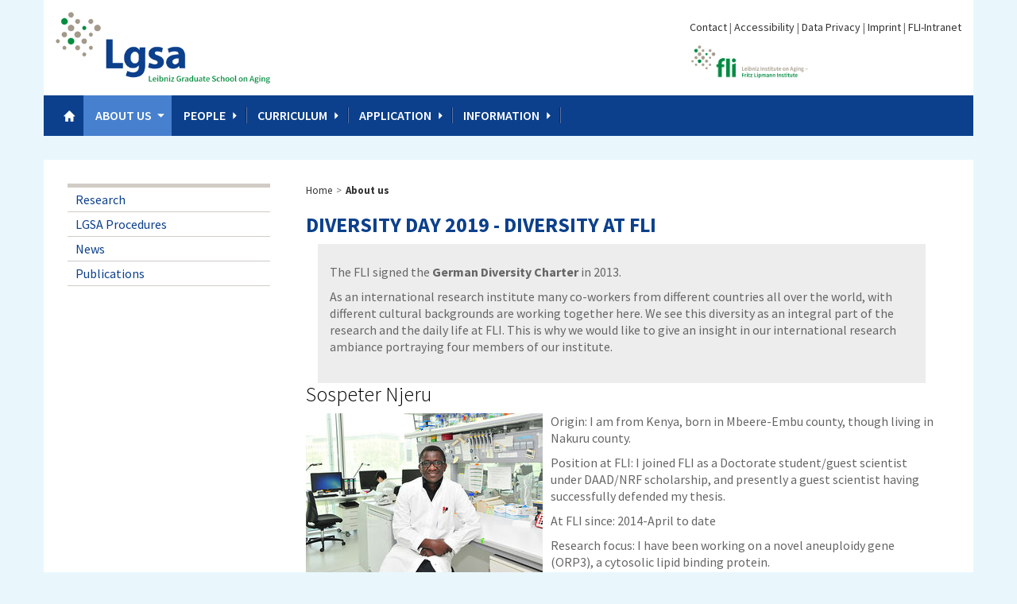

--- FILE ---
content_type: text/html; charset=utf-8
request_url: https://lgsa.leibniz-fli.de/about-us/diversity
body_size: 6443
content:
<!DOCTYPE html>
<html lang="en-US">
<head>

<meta http-equiv="Content-Type" content="text/html; charset=utf-8">
<!-- 
	This website is powered by TYPO3 - inspiring people to share!
	TYPO3 is a free open source Content Management Framework initially created by Kasper Skaarhoj and licensed under GNU/GPL.
	TYPO3 is copyright 1998-2026 of Kasper Skaarhoj. Extensions are copyright of their respective owners.
	Information and contribution at https://typo3.org/
-->

<base href="https://lgsa.leibniz-fli.de/">


<meta name="generator" content="TYPO3 CMS" />
<meta name="robots" content="INDEX,FOLLOW" />
<meta name="viewport" content="width=device-width, initial-scale=1.0" />
<meta name="twitter:card" content="summary" />


<link rel="stylesheet" type="text/css" href="https://lgsa.leibniz-fli.de/typo3temp/assets/css/d42b6e1bdf.css?1705497047" media="all">
<link rel="stylesheet" type="text/css" href="https://lgsa.leibniz-fli.de/typo3conf/ext/powermail/Resources/Public/Css/Basic.css?1727344925" media="all">



<script src="https://lgsa.leibniz-fli.de/typo3temp/assets/js/c941a7be3f.js?1706087133" type="text/javascript"></script>


<title>Diversity</title>

  <link type="image/png" href="favicon-lgsa.png" rel="shortcut icon">
  <link type="image/png" href="favicon-lgsa.png" rel="icon">
  
  
  <!-- Bootstrap core CSS -->
  <link href="/fileadmin/website/lgsa/css/bootstrap.css" rel="stylesheet">
  
  <!-- Custom styles for this template -->
  <link href="/fileadmin/website/lgsa/css/swiper.css" rel="stylesheet">
  <link href="/fileadmin/website/lgsa/css/style.css" rel="stylesheet">
  <link href="/fileadmin/website/lgsa/ext/fancybox/source/jquery.fancybox.css" rel="stylesheet">

 

<link rel="canonical" href="https://lgsa.leibniz-fli.de/about-us/diversity"/>
</head>
<body>
<!-- NAVIGATION -->
<div class="nav-container">
    <div class="container">
        <div class="logo">
            <a href="https://lgsa.leibniz-fli.de" title="LGSA : Mainpage"><img src="https://lgsa.leibniz-fli.de/fileadmin/website/lgsa/css/images/logo-en.png"></a>
        </div>

        <div class="topnavigation-wrapper">
            <ul class="top-navigation"><li><a href="/contact" title="Contact">Contact</a></li><li><a href="/accessibility" title="Accessibility">Accessibility</a></li><li><a href="/data-privacy" title="Data Privacy">Data Privacy</a></li><li><a href="/imprint" title="Imprint">Imprint</a></li><li><a href="http://www2.leibniz-fli.de/internals/" title="FLI-Intranet">FLI-Intranet</a></li></ul>

            <div class="link-fli-logo">
                <a href="https://www.leibniz-fli.de" title="FLI : Mainpage" target="_blank"><img src="https://lgsa.leibniz-fli.de/fileadmin/website/page/css/images/logo-en.png"></a>
            </div>
            <!--<div class="language-switch">-->
                <!--<div class="language-switch-button"><div class="language-switch-button-text"><a href="/de/about-us/diversity">DE</a></div></div>-->
            <!--</div>-->
            <!--<div class="search-wrapper">-->
                <!--    <form id="xajax_form_kesearch_pi1" class="static" action="https://www.leibniz-fli.de/index.php" name="xajax_form_kesearch_pi1" method="get">
        <fieldset class="kesearch_searchbox">
            <input type="hidden" value="90" name="id">

            <input class="form-control search-input" placeholder="search" name="tx_kesearch_pi1[sword]" id="search-input" type="text" />
            <button class="search-submit glyphicon glyphicon-search" id="search-submit" type="submit" onclick="document.getElementById('pagenumber').value=1; document.getElementById('xajax_form_kesearch_pi1').submit();"></button>
            <button class="search-button glyphicon glyphicon-search" type="button"></button>

        </fieldset>
    </form>-->
            <!--</div>-->
        </div>

        <div class="navigation container">
            <div class="navbar-home"><a class="glyphicon glyphicon-home" href="/"></a></div>
            <div id="navbar" class="navbar-collapse collapse"><ul id="nav" class="nav navbar-nav"><li class="active dropdown"><a href="/about-us" title="About us">About us</a><span class="droplink level1 toggled glyphicon glyphicon-triangle-bottom"></span><span class="menu-divider"></span><ul class="dropdown-menu menu1"><li><a href="/about-us/research" title="Research">Research</a></li><li><a href="/about-us/lgsa-procedures" title="LGSA Procedures">LGSA Procedures</a></li><li><a href="/about-us/news" title="News">News</a></li><li><a href="/about-us/publications" title="Publications">Publications</a></li></ul></li><li class="dropdown"><a href="/people/doctoral-candidates" title="People">People</a><span class="droplink level1 glyphicon glyphicon-triangle-right"></span><span class="menu-divider"></span><ul class="dropdown-menu menu1"><li><a href="/people/doctoral-candidates" title="Doctoral Candidates">Doctoral Candidates</a></li><li><a href="/people/graduates" title="Graduates">Graduates</a></li><li><a href="/people/representatives" title="Representatives">Representatives</a></li><li><a href="/people/lgsa-office" title="LGSA Office">LGSA Office</a></li></ul></li><li class="dropdown"><a href="/curriculum" title="Curriculum">Curriculum</a><span class="droplink level1 glyphicon glyphicon-triangle-right"></span><span class="menu-divider"></span><ul class="dropdown-menu menu1"><li class="dropdown"><a href="/curriculum/upcoming-events" title="Upcoming Events">Upcoming Events</a><span class="droplink level2 glyphicon glyphicon-triangle-right"></span><ul class="dropdown-menu menu2"><li><a href="/curriculum/upcoming-events/lectures-and-seminars" title="Lectures and Seminars">Lectures and Seminars</a></li><li><a href="/curriculum/upcoming-events/progress-reports" title="Progress Reports">Progress Reports</a></li><li><a href="/curriculum/upcoming-events/language-classes" title="Language Classes">Language Classes</a></li></ul></li><li class="dropdown"><a href="/curriculum/former-events" title="Former Events">Former Events</a><span class="droplink level2 glyphicon glyphicon-triangle-right"></span><ul class="dropdown-menu menu2"><li><a href="/curriculum/former-events/lectures-and-seminars" title="Lectures and Seminars">Lectures and Seminars</a></li></ul></li></ul></li><li class="dropdown"><a href="/application" title="Application">Application</a><span class="droplink level1 glyphicon glyphicon-triangle-right"></span><span class="menu-divider"></span><ul class="dropdown-menu menu1"><li><a href="/application/application-guideline" title="Application Guideline">Application Guideline</a></li><li><a href="/application/open-positions" title="Open Positions">Open Positions</a></li><li><a href="/application/faq" title="FAQ">FAQ</a></li></ul></li><li class="dropdown"><a href="/information/general-information" title="Information">Information</a><span class="droplink level1 glyphicon glyphicon-triangle-right"></span><span class="menu-divider"></span><ul class="dropdown-menu menu1"><li><a href="/information/general-information" title="General Information">General Information</a></li><li><a href="/information/about-the-city-jena" title="About the city Jena">About the city Jena</a></li><li><a href="/information/how-to-find-us" title="How to Find Us">How to Find Us</a></li></ul></li></ul></div>
        </div>

        <button class="navbar-toggle" data-target=".navbar-collapse" data-toggle="collapse" type="button">
            <span class="menu-text">Menu</span>
				<span class="menu-icon">
					<span class="sr-only">Menü</span>
					<span class="icon-bar icon-bar-1"></span>
					<span class="icon-bar icon-bar-2"></span>
					<span class="icon-bar icon-bar-3"></span>
				</span>
        </button>
    </div>
</div>
<!-- SWIPER  -->
<div class="container" id="swiper">
    
</div>

<!-- CONTENT AREA -->
<div class="content container" id="content">
    <div class="col-md-3 content-left">
        <div class="submenu"><ul><li><a href="/about-us/research" title="Research">Research</a></li><li><a href="/about-us/lgsa-procedures" title="LGSA Procedures">LGSA Procedures</a></li><li><a href="/about-us/news" title="News">News</a></li><li><a href="/about-us/publications" title="Publications">Publications</a></li></ul></div>
    </div>
    <div class="col-md-9 content-right">
        <!-- BREADCRUMB -->
        <div class="breadcrumb"><a href="/" title="Home">Home</a><span class="breadcrumb-arrow">&gt;</span><a href="/about-us">About us</a></div>

        <!-- CONTENT -->
        <div id="content-6938"><div class="container-wrapper">
	<div class="col-md-12">
		
<div id="c6929" class="frame frame-default frame-type-textpic frame-layout-0"><header><h1 class="">
				Diversity Day 2019 - Diversity at FLI
			</h1></header><div class="ce-textpic ce-right ce-intext"></div></div>


<div id="c6930" class="frame frame-custom-150 frame-type-text frame-layout-0"><p><span lang="EN-US">The FLI signed the <b>German Diversity Charter</b> in 2013.</span></p><p><span lang="EN-US">As an international research institute many co-workers from different countries all over the world, with different cultural backgrounds are working together here. We see this diversity as an integral part of the research and the daily life at FLI. This is why we would like to give an insight in our international research ambiance portraying four members of our institute.</span></p></div>


<div id="c6931" class="frame frame-default frame-type-textpic frame-layout-0"><header><h2 class="">
				Sospeter Njeru
			</h2></header><div class="ce-textpic ce-left ce-intext"><div class="ce-gallery" data-ce-columns="1" data-ce-images="1"><div class="ce-row"><div class="ce-column"><figure class="image"><img class="image-embed-item" src="https://lgsa.leibniz-fli.de/fileadmin/_processed_/c/b/csm_DSC_5253_klein_2bf0924551.jpg" width="298" height="201" alt="" /><figcaption class="image-caption">
			Sospeter Njeru in the Lab
		</figcaption></figure></div></div></div><div class="ce-bodytext"><p>Origin: I am from Kenya, born in Mbeere-Embu county, though living in Nakuru county.
</p><p>Position at FLI: I joined FLI as a Doctorate student/guest scientist under DAAD/NRF scholarship, and presently a guest scientist having successfully defended my thesis.
</p><p>At FLI since: 2014-April to date
</p><p>Research focus: I have been working on a novel aneuploidy gene (ORP3), a cytosolic lipid binding protein.<br>Loss of Orp3 in a mouse model leads to the induction of aneuploidy, genomic instability, perturbed hematopoiesis, and perturbed lipid metabolism that culminate to the evolution of long latency pauciclonal B-cell lymphoma in aging mice.
</p><p>About Jena: I like the Thuringia forest, Saale river, the beauty of how Jena city is situated amid hills. Of course, I came to Jena because I found a scientific host in the former group of Prof. Dr. Stephan Diekmann and later Prof. Dr. K. Lenhard Rudolph in FLI. 
</p><p>About the Diversity at FLI: The diversity at FLI makes life very easy and research more exciting as the chances of getting a colleague who can understand and relate with your point of view are very high. 
</p><p>The diversity also creates a kind of 'international home-away-from-home environment' that is a very good ground to establish future collaborations. 
</p><p></p><blockquote><h3>"I like working at FLI, because there is a well-structured support system both scientifically through various core facilities as well as socially through the office of LGSA coordinator and relocation office."</h3></blockquote></div></div></div>


<div id="c6932" class="frame frame-default frame-type-div frame-layout-0"><hr class="ce-div" /></div>


<div id="c6933" class="frame frame-default frame-type-textpic frame-layout-0"><header><h2 class="">
				Isabela Valentim
			</h2></header><div class="ce-textpic ce-right ce-intext"><div class="ce-gallery" data-ce-columns="1" data-ce-images="1"><div class="ce-row"><div class="ce-column"><figure class="image"><img class="image-embed-item" src="https://lgsa.leibniz-fli.de/fileadmin/_processed_/5/a/csm_Isabela_klein_b3fcaf27b2.jpg" width="299" height="231" alt="" /></figure></div></div></div><div class="ce-bodytext"><p><span lang="EN-US">Origin</span><span lang="PT-BR">: I am from Rio de Janeiro, Brazil.</span></p><p><span lang="EN-US">Position at FLI</span><span lang="EN-US">: I am a PhD candidate at Maria Ermolaeva’s lab.</span></p><p><span lang="EN-US">At FLI since</span><span lang="EN-US">:<b>&nbsp;</b>I started in December 2016.</span></p><p><span lang="EN-US">Research focus</span><span lang="EN-US">: My research focuses on understanding the importance of sleep/circadian rhythms on neuronal aging and protein aggregation disorders, such as Alzheimer’s and Huntington disease.</span></p><p><span lang="EN-US">About Jena</span><span lang="EN-US">: Jena is a science city! Since my masters, I’m studying sleep and Alzheimer’s disease so I planned to follow it also during my PhD research. At some point, I had to choose between institutes that kindly offered me this chance and when it came to deciding where to go, I thought FLI would be a very inspiring place. Coming from a big city like Rio, what I love about Jena, ironically, is its size! :). Moreover, being close to the nature, Jena offers a great quality of life.</span></p><p></p><blockquote><h3 class="align-left"><span lang="EN-US">"I feel fortunate to work in a lab at FLI, which is extremely diverse and we are all very proud of that. I believe that science is global and having a working environment that promotes such exchanges can only help science move further. More importantly, on a personal note, I think experiencing diversity in day-to-day life has helped me broaden my horizons tremendously."</span></h3></blockquote></div></div></div>


<div id="c6934" class="frame frame-default frame-type-div frame-layout-0"><hr class="ce-div" /></div>


<div id="c6935" class="frame frame-default frame-type-textpic frame-layout-0"><header><h2 class="">
				Tetiana Poliezhaieva
			</h2></header><div class="ce-textpic ce-left ce-intext"><div class="ce-gallery" data-ce-columns="1" data-ce-images="1"><div class="ce-row"><div class="ce-column"><figure class="image"><img class="image-embed-item" src="https://lgsa.leibniz-fli.de/fileadmin/_processed_/6/b/csm__Diversity_Day_TP_dc86f52cd2.jpeg" width="202" height="300" alt="" /></figure></div></div></div><div class="ce-bodytext"><p><span lang="EN-US">Origin</span><span lang="EN-US">: I was born in Kharkiv (Charkow), the second largest city of Ukraine.</span></p><p><span lang="EN-US">Position at FLI</span><span lang="EN-US">:<b></b>I am a PhD candidate in Dr. Maria Ermolaeva group.</span></p><p><span lang="EN-US">At FLI since</span><span lang="EN-US">:<b></b>I joined FLI first as a guest researcher at the end of September 2015, in the celebration day of the newly reestablished FLI logo and webpage, and later as a PhD student.</span></p><p><span lang="EN-US">Research focus</span><span lang="EN-US">:<b></b>I am investigating the role of mitochondria in aging using <i>Caenorhabditis elegans</i> as a g</span>enetic model. 
</p><p>About Jena: Previously, I had an internship at the Max Planck Institute for Biology of Ageing in Dr. Ivan Matic group in Cologne. There I first learned about the Leibniz Institute on Aging in Jena, which at that time was engaging young group leaders with interesting projects and technologies, and I was highly recommended to apply there to pursue my PhD. When I arrived to Jena for the first time, that was for my interview in a sunny July day. I was coming downhill from Westbahnhofstraße to the city center when I felt a mixture of astonishment and admiration that it was possible to perform high-class science having been surrounded by marvelous nature. 
</p><p><span lang="EN-US"><br></span></p><p></p><blockquote><h3><span lang="EN-US">"Under the same roof here at the FLI, in my opinion, we, scientists, are united by the same values, which have no borders. For instance, our lab gathered people from several continents and countries. In day-by-day work, I learned not only the cultural peculiarities, but also how to think from another prospective, how people could think differently and this promote new ideas/hypothesis generation and better inter-personal communication in team.<br>I like working at FLI, because it is friendly and full of opportunities and vibrant ideas space where people can realize their potential."</span></h3></blockquote></div></div></div>


<div id="c6936" class="frame frame-default frame-type-div frame-layout-0"><hr class="ce-div" /></div>


<div id="c6937" class="frame frame-default frame-type-textpic frame-layout-0"><header><h2 class="">
				Mahdi Rasa
			</h2></header><div class="ce-textpic ce-right ce-intext"><div class="ce-gallery" data-ce-columns="1" data-ce-images="1"><div class="ce-row"><div class="ce-column"><figure class="image"><img class="image-embed-item" src="https://lgsa.leibniz-fli.de/fileadmin/_processed_/c/3/csm_Mahdi_f641833334.jpg" width="300" height="300" alt="" /></figure></div></div></div><div class="ce-bodytext"><p><span lang="EN-US">Origin</span><span lang="EN-US">:<b></b>I am from Iran.</span></p><p><span lang="EN-US">Position at FLI</span><span lang="EN-US">:<b></b>I am a PhD candidate.</span></p><p><span lang="EN-US">At FLI since</span><span lang="EN-US">:<b></b>01.02.2017</span></p><p><span lang="EN-US">Research focus</span><span lang="EN-US">: I am studying the effects of aging on cancer. The major goal of my study is to find out why the cancer incidence increase sharply at middle ages. </span></p><p><span lang="EN-US"><br> About Jena: At first, I came to Jena because my wife won DAAD scholarship to do PhD here. Then I really become interested in Jena because it is a calm, clean and very beautiful city. Specially I am really interested in nature of Jena. On the other hand, Jena has very good research institute and university. <br><br> Diversity at FLI: I am working in a very international group coming from 6 different countries. Although we have quite different cultural background, we are so close and helping each other especially for solving scientific problems. Instead of negative competition between group members we work together like a family. </span></p><p><span lang="EN-US"><br></span></p><p></p><blockquote><h3>"I like working at FLI, because of the very nice, friendly and international atmosphere, high quality research groups and high-tech facility."</h3></blockquote></div></div></div>


	</div>		
</div></div>
    </div>
</div>

<!-- FOOTER -->
<div class="footer container" id="footer">
    <div class="footer-contact">
        <div class="col-md-3 logo-lgsa">
<div id="c3076" class="frame frame-default frame-type-image frame-layout-0"><div class="ce-image ce-center ce-above"><div class="ce-gallery" data-ce-columns="1" data-ce-images="1"><div class="ce-outer"><div class="ce-inner"><div class="ce-row"><div class="ce-column"><figure class="image"><a href="/" title="LGSA"><img class="image-embed-item" title="LGSA" alt="LGSA" src="https://lgsa.leibniz-fli.de/fileadmin/_processed_/c/5/csm_logo-de_314fe795d1.png" width="600" height="186" /></a></figure></div></div></div></div></div></div></div>

</div>
        <div class="col-md-2">
<div id="c3067" class="frame frame-default frame-type-text frame-layout-0"><p>Beutenbergstraße 11<br>D-07745 Jena&nbsp; •&nbsp; Germany<br>Phone: +49 3641 65-6340<br>Fax:&nbsp;&nbsp;&nbsp;&nbsp;&nbsp;&nbsp;&nbsp; +49 3641 65-6351</p></div>

</div>
        <div class="col-md-3 logo-fli">
<div id="c3069" class="frame frame-default frame-type-image frame-layout-0"><div class="ce-image ce-center ce-above"><div class="ce-gallery" data-ce-columns="1" data-ce-images="1"><div class="ce-outer"><div class="ce-inner"><div class="ce-row"><div class="ce-column"><figure class="image"><a href="http://www.leibniz-fli.de/" title="FLI"><img class="image-embed-item" title="FLI" alt="FLI" src="https://lgsa.leibniz-fli.de/fileadmin/media/pictures/pictures-logos/FLI_Logo_engl_Footer.png" width="264" height="82" /></a></figure></div></div></div></div></div></div></div>

</div>
        <div class="col-md-2 logo-fsu">
<div id="c3073" class="frame frame-default frame-type-image frame-layout-0"><div class="ce-image ce-center ce-above"><div class="ce-gallery" data-ce-columns="1" data-ce-images="1"><div class="ce-outer"><div class="ce-inner"><div class="ce-row"><div class="ce-column"><figure class="image"><a href="https://www.uni-jena.de/en" title="FSU Jena"><img class="image-embed-item" title="FSU Jena" alt="FSU Jena" src="https://lgsa.leibniz-fli.de/fileadmin/media/pictures/pictures-logos/UniJena_BildWortMarke_blue.png" width="425" height="142" /></a></figure></div></div></div></div></div></div></div>

</div>
        <div class="col-md-2 logo-ukj">
<div id="c3253" class="frame frame-default frame-type-image frame-layout-0"><div class="ce-image ce-center ce-above"><div class="ce-gallery" data-ce-columns="1" data-ce-images="1"><div class="ce-outer"><div class="ce-inner"><div class="ce-row"><div class="ce-column"><figure class="image"><a href="http://www.uniklinikum-jena.de/" title="Uniklinikum Jena" target="_blank"><img class="image-embed-item" title="Uniklinikum Jena" alt="Uniklinikum Jena" src="https://lgsa.leibniz-fli.de/fileadmin/user_upload/UKJ_Logo.png" width="300" height="148" /></a></figure></div></div></div></div></div></div></div>

</div>
    </div>
    <div class="footer-navigation">
        <ul class="footermenu"><li class="col-md-2"><a href="/about-us" title="About us">About us</a><div class="footermenu-divider"></div><ul><li><a href="/about-us/research" title="Research">Research</a></li><li><a href="/about-us/lgsa-procedures" title="LGSA Procedures">LGSA Procedures</a></li><li><a href="/about-us/news" title="News">News</a></li><li><a href="/about-us/publications" title="Publications">Publications</a></li></ul></li><li class="col-md-2"><a href="/people/doctoral-candidates" title="People">People</a><div class="footermenu-divider"></div><ul><li><a href="/people/doctoral-candidates" title="Doctoral Candidates">Doctoral Candidates</a></li><li><a href="/people/graduates" title="Graduates">Graduates</a></li><li><a href="/people/representatives" title="Representatives">Representatives</a></li><li><a href="/people/lgsa-office" title="LGSA Office">LGSA Office</a></li></ul></li><li class="col-md-2"><a href="/curriculum" title="Curriculum">Curriculum</a><div class="footermenu-divider"></div><ul><li><a href="/curriculum/upcoming-events" title="Upcoming Events">Upcoming Events</a></li><li><a href="/curriculum/former-events" title="Former Events">Former Events</a></li></ul></li><li class="col-md-2"><a href="/application" title="Application">Application</a><div class="footermenu-divider"></div><ul><li><a href="/application/application-guideline" title="Application Guideline">Application Guideline</a></li><li><a href="/application/open-positions" title="Open Positions">Open Positions</a></li><li><a href="/application/faq" title="FAQ">FAQ</a></li></ul></li><li class="col-md-2"><a href="/information/general-information" title="Information">Information</a><div class="footermenu-divider"></div><ul><li><a href="/information/general-information" title="General Information">General Information</a></li><li><a href="/information/about-the-city-jena" title="About the city Jena">About the city Jena</a></li><li><a href="/information/how-to-find-us" title="How to Find Us">How to Find Us</a></li></ul></li></ul>
    </div>
    <div class="footer-sponsoring">
        <img src="https://lgsa.leibniz-fli.de/fileadmin/website/page/css/images/footer-logo01.jpg" alt="">
        <img src="https://lgsa.leibniz-fli.de/fileadmin/website/page/css/images/footer-logo02.jpg" alt="">
        <img src="https://lgsa.leibniz-fli.de/fileadmin/website/page/css/images/footer-logo03.jpg" alt="">
        <img src="https://lgsa.leibniz-fli.de/fileadmin/website/page/css/images/footer-logo04.jpg" alt="">
        <img src="https://lgsa.leibniz-fli.de/fileadmin/website/page/css/images/footer-logo05.jpg" alt="">
    </div>
</div>

<script src="https://lgsa.leibniz-fli.de/typo3conf/ext/powermail/Resources/Public/JavaScript/Libraries/jquery.datetimepicker.min.js?1727344925" type="text/javascript"></script>
<script src="https://lgsa.leibniz-fli.de/typo3conf/ext/powermail/Resources/Public/JavaScript/Libraries/parsley.min.js?1727344925" type="text/javascript"></script>
<script src="https://lgsa.leibniz-fli.de/typo3conf/ext/powermail/Resources/Public/JavaScript/Powermail/Tabs.min.js?1727344925" type="text/javascript"></script>
<script src="https://lgsa.leibniz-fli.de/typo3conf/ext/powermail/Resources/Public/JavaScript/Powermail/Form.min.js?1727344925" type="text/javascript"></script>

<script src="/fileadmin/website/lgsa/js/jquery-2.1.4.min.js" type="text/javascript"></script>
    	<script src="/fileadmin/website/lgsa/js/bootstrap.min.js" type="text/javascript"></script>
    	<script src="/fileadmin/website/lgsa/ext/fancybox/source/jquery.fancybox.js" type="text/javascript"></script>
        <script src="/fileadmin/website/lgsa/js/swiper.min.js" type="text/javascript"></script>
    	<script src="/fileadmin/website/lgsa/js/script.js" type="text/javascript"></script>
</body>
</html>

--- FILE ---
content_type: text/css
request_url: https://lgsa.leibniz-fli.de/fileadmin/website/lgsa/css/style.css
body_size: 9235
content:

/* source-sans-pro-300 - latin */
@font-face {
	font-display: swap; /* Check https://developer.mozilla.org/en-US/docs/Web/CSS/@font-face/font-display for other options. */
	font-family: 'Source Sans Pro';
	font-style: normal;
	font-weight: 300;
	src: url('../fonts/source-sans-pro-v21-latin-300.eot'); /* IE9 Compat Modes */
	src: url('../fonts/source-sans-pro-v21-latin-300.eot?#iefix') format('embedded-opentype'), /* IE6-IE8 */
		 url('../fonts/source-sans-pro-v21-latin-300.woff2') format('woff2'), /* Super Modern Browsers */
		 url('../fonts/source-sans-pro-v21-latin-300.woff') format('woff'), /* Modern Browsers */
		 url('../fonts/source-sans-pro-v21-latin-300.ttf') format('truetype'), /* Safari, Android, iOS */
		 url('../fonts/source-sans-pro-v21-latin-300.svg#SourceSansPro') format('svg'); /* Legacy iOS */
  }
  /* source-sans-pro-regular - latin */
  @font-face {
	font-display: swap; /* Check https://developer.mozilla.org/en-US/docs/Web/CSS/@font-face/font-display for other options. */
	font-family: 'Source Sans Pro';
	font-style: normal;
	font-weight: 400;
	src: url('../fonts/source-sans-pro-v21-latin-regular.eot'); /* IE9 Compat Modes */
	src: url('../fonts/source-sans-pro-v21-latin-regular.eot?#iefix') format('embedded-opentype'), /* IE6-IE8 */
		 url('../fonts/source-sans-pro-v21-latin-regular.woff2') format('woff2'), /* Super Modern Browsers */
		 url('../fonts/source-sans-pro-v21-latin-regular.woff') format('woff'), /* Modern Browsers */
		 url('../fonts/source-sans-pro-v21-latin-regular.ttf') format('truetype'), /* Safari, Android, iOS */
		 url('../fonts/source-sans-pro-v21-latin-regular.svg#SourceSansPro') format('svg'); /* Legacy iOS */
  }
  /* source-sans-pro-italic - latin */
  @font-face {
	font-display: swap; /* Check https://developer.mozilla.org/en-US/docs/Web/CSS/@font-face/font-display for other options. */
	font-family: 'Source Sans Pro';
	font-style: italic;
	font-weight: 400;
	src: url('../fonts/source-sans-pro-v21-latin-italic.eot'); /* IE9 Compat Modes */
	src: url('../fonts/source-sans-pro-v21-latin-italic.eot?#iefix') format('embedded-opentype'), /* IE6-IE8 */
		 url('../fonts/source-sans-pro-v21-latin-italic.woff2') format('woff2'), /* Super Modern Browsers */
		 url('../fonts/source-sans-pro-v21-latin-italic.woff') format('woff'), /* Modern Browsers */
		 url('../fonts/source-sans-pro-v21-latin-italic.ttf') format('truetype'), /* Safari, Android, iOS */
		 url('../fonts/source-sans-pro-v21-latin-italic.svg#SourceSansPro') format('svg'); /* Legacy iOS */
  }
  /* source-sans-pro-600 - latin */
  @font-face {
	font-display: swap; /* Check https://developer.mozilla.org/en-US/docs/Web/CSS/@font-face/font-display for other options. */
	font-family: 'Source Sans Pro';
	font-style: normal;
	font-weight: 600;
	src: url('../fonts/source-sans-pro-v21-latin-600.eot'); /* IE9 Compat Modes */
	src: url('../fonts/source-sans-pro-v21-latin-600.eot?#iefix') format('embedded-opentype'), /* IE6-IE8 */
		 url('../fonts/source-sans-pro-v21-latin-600.woff2') format('woff2'), /* Super Modern Browsers */
		 url('../fonts/source-sans-pro-v21-latin-600.woff') format('woff'), /* Modern Browsers */
		 url('../fonts/source-sans-pro-v21-latin-600.ttf') format('truetype'), /* Safari, Android, iOS */
		 url('../fonts/source-sans-pro-v21-latin-600.svg#SourceSansPro') format('svg'); /* Legacy iOS */
  }
  /* source-sans-pro-600italic - latin */
  @font-face {
	font-display: swap; /* Check https://developer.mozilla.org/en-US/docs/Web/CSS/@font-face/font-display for other options. */
	font-family: 'Source Sans Pro';
	font-style: italic;
	font-weight: 600;
	src: url('../fonts/source-sans-pro-v21-latin-600italic.eot'); /* IE9 Compat Modes */
	src: url('../fonts/source-sans-pro-v21-latin-600italic.eot?#iefix') format('embedded-opentype'), /* IE6-IE8 */
		 url('../fonts/source-sans-pro-v21-latin-600italic.woff2') format('woff2'), /* Super Modern Browsers */
		 url('../fonts/source-sans-pro-v21-latin-600italic.woff') format('woff'), /* Modern Browsers */
		 url('../fonts/source-sans-pro-v21-latin-600italic.ttf') format('truetype'), /* Safari, Android, iOS */
		 url('../fonts/source-sans-pro-v21-latin-600italic.svg#SourceSansPro') format('svg'); /* Legacy iOS */
  }
  /* source-sans-pro-700 - latin */
  @font-face {
	font-display: swap; /* Check https://developer.mozilla.org/en-US/docs/Web/CSS/@font-face/font-display for other options. */
	font-family: 'Source Sans Pro';
	font-style: normal;
	font-weight: 700;
	src: url('../fonts/source-sans-pro-v21-latin-700.eot'); /* IE9 Compat Modes */
	src: url('../fonts/source-sans-pro-v21-latin-700.eot?#iefix') format('embedded-opentype'), /* IE6-IE8 */
		 url('../fonts/source-sans-pro-v21-latin-700.woff2') format('woff2'), /* Super Modern Browsers */
		 url('../fonts/source-sans-pro-v21-latin-700.woff') format('woff'), /* Modern Browsers */
		 url('../fonts/source-sans-pro-v21-latin-700.ttf') format('truetype'), /* Safari, Android, iOS */
		 url('../fonts/source-sans-pro-v21-latin-700.svg#SourceSansPro') format('svg'); /* Legacy iOS */
  }
  /* source-sans-pro-700italic - latin */
  @font-face {
	font-display: swap; /* Check https://developer.mozilla.org/en-US/docs/Web/CSS/@font-face/font-display for other options. */
	font-family: 'Source Sans Pro';
	font-style: italic;
	font-weight: 700;
	src: url('../fonts/source-sans-pro-v21-latin-700italic.eot'); /* IE9 Compat Modes */
	src: url('../fonts/source-sans-pro-v21-latin-700italic.eot?#iefix') format('embedded-opentype'), /* IE6-IE8 */
		 url('../fonts/source-sans-pro-v21-latin-700italic.woff2') format('woff2'), /* Super Modern Browsers */
		 url('../fonts/source-sans-pro-v21-latin-700italic.woff') format('woff'), /* Modern Browsers */
		 url('../fonts/source-sans-pro-v21-latin-700italic.ttf') format('truetype'), /* Safari, Android, iOS */
		 url('../fonts/source-sans-pro-v21-latin-700italic.svg#SourceSansPro') format('svg'); /* Legacy iOS */
  }



html {text-rendering: optimizeLegibility; -webkit-font-smoothing: antialiased; -moz-osx-font-smoothing: grayscale; position: relative; height: 100%; color: #fff;}
body {overflow-x: hidden; background-color: #e9f7fd; font-size: 16px; padding-top: 0 !important; margin-bottom: 60px; position: static; color: #777777; font-family: 'Source Sans Pro', sans-serif;}

/* GENERAL */
h1, h2, h3, h4, h5, h6 {color: #0c408c; font-weight: 400;}

h1 {font-size: 26px; text-transform: uppercase; font-weight: 700;}
h2 {font-size: 26px; text-transform: none; color: #000; font-weight: 300;}
h3 {font-size: 21px; text-transform: none; font-weight: 400; margin-top: 0;}
h4 {font-size: 17px; margin: 0; font-weight: 700;}

p {color: #666; line-height: 21px; font-size: 16px; }

caption, figcaption, .news .article .news-img-caption {font-size: 14px; line-height: 19px;}
img {max-width: 100%; height: auto; -ms-interpolation-mode: bicubic;}
a {color: #0c408c;}
a:hover {text-decoration: none;}
a:hover, a:focus {outline: none; outline-offset: 0; text-decoration: none; color: #999;}
hr {border: 0; height: 1px; margin: 30px 0; width: 100%; background: #d1ccc5;}
*:hover { -webkit-transition: all 0.3s ease-in-out; -moz-transition: all 0.3s ease-in-out; -ms-transition: all 0.3s ease-in-out; -o-transition: all 0.3s ease-in-out; transition: all 0.3s ease-in-out;}
*:after { -webkit-transition: all 0.3s ease-in-out; -moz-transition: all 0.3s ease-in-out; -ms-transition: all 0.3s ease-in-out; -o-transition: all 0.3s ease-in-out; transition: all 0.3s ease-in-out;}

label {font-size: 16px;margin: 0;}
select {height: 34px;}

/* HEADER */
.nav-container .container {background-color: #fff; padding: 0; position: relative;}
.link-fli-logo {max-width: 150px; position: relative; top: 10px;}

/* CONTENT */
.content {background-color: #fff; padding-top: 30px; padding-bottom: 30px;}
.border-top div[class^="col-md-"] > div:first-of-type, .border-top div[class*=" col-md-"] > div:first-of-type {border-top: 1px solid #d1ccc5;}
.border-top  div[class^="col-md-"] div[class^="col-md-"] > div:first-of-type {border: 0;}

.content-right .col-md-9 div[class^="col-md-"]:first-of-type, .content-right .col-md-9 div[class*=" col-md-"]:first-of-type {padding-left: 0;}
.content-right .col-md-9 div[class^="col-md-"]:last-of-type, .content-right .col-md-9 div[class*=" col-md-"]:last-of-type {padding-right: 0;}
.content-right ul {margin-left: 15px; padding: 0; margin-bottom: 10px;}

/* BUTTONS */
.btn-primary {border-radius: 0; background-color: #4780cf; padding: 3px 5px; border: 0;}
.btn-primary a {color: #fff;}
.btn-primary:hover, .btn-primary:active, .btn-primary:focus {background-color: #0c408c;}
.btn-more, .btn-text {font-weight: 700;}
.btn-text:after {content: "→";}
.btn-more {text-shadow: none;}

.morelink {font-weight: 700;}
.morelink:after {content: "→";}
.morebutton:after {content: "→";}

.news-backlink-wrap a:before {content: "←";}

/* FORMS */
.form-control {border-radius: 0;}

/* SWIPER */
#swiper {padding: 0; margin-bottom: 30px;}
.swiper-container { width: 100%; height: 280px; max-height: 300px;}
.mainpage .swiper-container {height: 380px; max-height: 400px;}
.swiper-slide { text-align: center; background: #fff; display: -webkit-box; display: -ms-flexbox; display: -webkit-flex; display: flex; -webkit-box-pack: center; -ms-flex-pack: center; -webkit-justify-content: center; justify-content: center; -webkit-box-align: center; -ms-flex-align: center; -webkit-align-items: center; align-items: center;}

.swiper-content-outer{ background-color: #e9e9e9; float: left; width: 100%; overflow: hidden; position: relative;}

.mainpage .swiper-content, .swiper-content {height: 100%; width: calc(100% - 80px); margin: 0 auto;}
.swiper-content .swiper-wrapper { padding: 30px 15px 30px 0;}
.swiper-content .swiper-slide {background-color: transparent;}
.swiper-content .swiper-slide img:hover {-webkit-transform: scale(0.9); -moz-transform: scale(0.9); -ms-transform: scale(0.9); -o-transform: scale(0.9); transform: scale(0.9);}

.swiper-pagination-bullet {width: 12px; height: 12px; background-color: #fff; opacity: 0.9;}
.swiper-pagination-bullet-active {background-color: #0c408c;}

.carousel-caption {position: absolute; left: auto; right: 60px; bottom: 60px; padding: 15px 30px; background-color: #98ca23; width: 310px; text-align: left;}
.carousel-caption h4 {color: #fff; font-size: 26px; font-weight: 700; text-shadow: none; }
.carousel-caption p {text-shadow: none; line-height: 1.2; font-size: 26px; font-weight: 700; color: #fff;}
.carousel-caption a { color: #fff;}
.carousel-caption:after {width: 70px; height: 70px; content:""; position: absolute; right: -30px; top: -15px; background: url('images/lgsa-icon1.png') no-repeat 0 0/cover transparent;}

.swiper-button-prev, .swiper-button-next {width: 18px; height: 34px; float: left;}
.swiper-button-prev, .swiper-container-rtl .swiper-button-next { background: url('images/icon-arrow-left.png') no-repeat center center transparent;}
.swiper-button-next, .swiper-container-rtl .swiper-button-prev { background: url('images/icon-arrow-left.png') no-repeat center center transparent;  -ms-transform: rotate(180deg);  -webkit-transform: rotate(180deg); transform: rotate(180deg);}

.swiper-slide-bottom-line {position: absolute; bottom: 0; left: 0; width: 45%; height: 15px; background-color: #0c408c; opacity: 0.8;}

/*FOOTER */
.footer {padding: 0; }
.footer-contact {background-color: #f4eee3; padding: 15px 0px 15px 25px; float: left; width: 100%; display: flex; align-items: center; justify-content: center;}
.footer-contact p {font-size: 14px; line-height: 1.4;}
.footer-contact .col-md-2 {padding-top: 15px;}
.footer-contact .col-md-2:nth-of-type(3) {padding-top: 30px;}

.footer-contact .col-md-3:first-of-type img {}
.footer-contact .col-md-3:last-of-type img { margin-top: 20px;}
.footer-navigation {padding: 60px 0px 120px 0; width: 100%; float: left; background: url('images/footer-background.png') no-repeat bottom right #0c408c;}
.footer-navigation ul {padding: 0; margin: 0;}
.footer-navigation li {list-style-type: none;}
.footer-navigation a {color: #fff; font-size: 14px; font-weight: 700; text-transform: uppercase;}
.footer-navigation ul li ul li a {color: #fff; font-size: 14px; font-weight: 700; text-transform: none;}
.footer-navigation ul li ul {}
.footer-navigation .col-md-2:first-of-type {margin-left: 30px;}

.footermenu-divider {width: 100%; height: 2px; background: #0a2a5b; background: -moz-linear-gradient(top,  #0a2a5b 0%, #0a2a5b 50%, #5a71a5 51%, #5a71a5 100%); background: -webkit-gradient(linear, left top, left bottom, color-stop(0%,#0a2a5b), color-stop(50%,#0a2a5b), color-stop(51%,#5a71a5), color-stop(100%,#5a71a5)); background: -webkit-linear-gradient(top,  #0a2a5b 0%,#0a2a5b 50%,#5a71a5 51%,#5a71a5 100%); background: -o-linear-gradient(top,  #0a2a5b 0%,#0a2a5b 50%,#5a71a5 51%,#5a71a5 100%); background: -ms-linear-gradient(top,  #0a2a5b 0%,#0a2a5b 50%,#5a71a5 51%,#5a71a5 100%); background: linear-gradient(to bottom,  #0a2a5b 0%,#0a2a5b 50%,#5a71a5 51%,#5a71a5 100%);}

.footer-sponsoring {background-color: #fff;text-align: center;}
.footer-sponsoring img {width: auto; margin: 20px;}

/*LOGO*/
.logo {z-index: 1405;  width: 300px; height: 120px; padding: 15px 15px; float: left;}
.logo:hover {cursor: pointer;}
.logo a {color: transparent; float: left; height: 100%; width: 100%;}

/*NAVIGATION*/
.topnavigation-wrapper {float: right; position: relative; top: 15px; right: 15px;}
.top-navigation {float: left; position: relative; z-index: 110; margin: 7px 0px 0 0; padding: 0;}
.top-navigation li {list-style-type: none; display: inline;}
.top-navigation li a {color: #333; font-size: 14px; font-weight: 400;}
.top-navigation li a:after {content: " | ";  opacity: 0.7;}
.top-navigation li:last-of-type a:after {content: "";}

.language-switch {float: left; margin: 9px 10px 0 0; }
.language-switch-button { float: left; position: relative;}
.language-switch-button:hover {cursor: pointer; }
.language-switch-button-text {color: #0c408c; font-size: 16px; font-weight:700; line-height: 1.1; text-transform: uppercase; padding: 2px 2px 2px 8px; float: left;}

.language-switch-languages {display: none; position: relative; top: 0px; left: 0px;}
.language-switch-languages-element {text-transform: uppercase; padding: 2px 8px; clear: both; float: left; font-size: 16px; line-height: 1.1;}
.language-switch-languages-element a { color: #0c408c; font-size: 16px;  font-weight:700;}

.active-language a {text-decoration: underline; color: #0c408c;}
.language-switch-arrow {font-size: 9px; color: #0c408c; top: -3px;}

.search-wrapper {float: right; max-width: 250px;}
.search-wrapper .search-input {float: left; border-radius: 0; padding:0; width:0px; height: 45px; border: 0; background-color: #f4f4f4;  box-shadow: none;  -webkit-transition: all 0.3s ease-in-out; -moz-transition: all 0.3s ease-in-out; -ms-transition: all 0.3s ease-in-out; -o-transition: all 0.3s ease-in-out; transition: all 0.3s ease-in-out;}
.search-wrapper .search-submit, .search-wrapper .search-button {color: #a5a5a5; width: 45px; float: left; height: 45px; background-color: #f4f4f4; border: 0 none; font-size: 24px; top: 0;}
.search-wrapper .search-submit {display: none;}
.search-wrapper .search-input.active-search {width: calc(100% - 45px); padding: 6px 12px;}
.search-wrapper .search-input.active-search:focus {border: 0; background-color: #f4f4f4;}

.navbar-home {float: left; margin: 0;}
.navbar-home a {color: #fff; float: left; font-size: 13px; font-weight: 700; padding: 19px 0 19px 25px;}

.nav-container {height: 170px; position: relative;}
.nav-container .navigation {float: left; background-color: #0c408c; padding:0;}

.navbar-nav {float: left;}
.navbar-inverse {background: none;border: 0;}

.navbar-collapse {float: left;}

.navbar-inverse .navbar-nav > .open > a, .navbar-inverse .navbar-nav > .open > a:focus, .navbar-inverse .navbar-nav > .open > a:hover { }
.navbar-inverse .navbar-nav > li > a:focus, .navbar-inverse .navbar-nav > li > a:hover {}
.navbar-inverse .navbar-nav li:hover ul {display: block;}

.active.dropdown a {background-color: #4780cf; color: #fff;}

.dropdown:hover > .dropdown-menu {display: block;}
.menu1 .dropdown:hover > .dropdown-menu {display: none;}

.dropdown-menu {min-width: 205px; background-color: rgba(255, 255, 255, 0.95); border: 0 none; border-radius: 0; box-shadow: none; padding: 10px 25px 25px 25px;}
.navbar-nav > li {margin-right: -8px; margin-left: -3px;}
.navbar-nav > li > a {color: #fff; float: left; padding-right: 25px; padding-bottom: 16px; text-transform: uppercase; font-weight: 600;}
.nav > li > a:hover, .nav > li > a:focus {background-color: #fff; color: #0a2a5a; font-weight: 600;}
.nav > li:hover a  {background-color: #fff; color: #0a2a5a;}
.nav > li:hover .glyphicon {color: #0a2a5a;}
.dropdown .glyphicon {font-size: 9px; color: #fff; top: 13px; left: -20px;}
.active .glyphicon {color: #fff;}

.menu-divider {width: 2px; height: 20px; float: left; position: relative; top: 15px; background: #0a2a5a; background: -moz-linear-gradient(left,  #0a2a5a 0%, #0a2a5a 50%, #5972a5 51%, #5972a5 100%); background: -webkit-gradient(linear, left top, right top, color-stop(0%,#0a2a5a), color-stop(50%,#0a2a5a), color-stop(51%,#5972a5), color-stop(100%,#5972a5)); background: -webkit-linear-gradient(left,  #0a2a5a 0%,#0a2a5a 50%,#5972a5 51%,#5972a5 100%); background: -o-linear-gradient(left,  #0a2a5a 0%,#0a2a5a 50%,#5972a5 51%,#5972a5 100%); background: -ms-linear-gradient(left,  #0a2a5a 0%,#0a2a5a 50%,#5972a5 51%,#5972a5 100%); background: linear-gradient(to right,  #0a2a5a 0%,#0a2a5a 50%,#5972a5 51%,#5972a5 100%);}
.active .menu-divider {width: 2px; height: 20px; float: left; position: relative; top: 15px; background: #0c408c;}

.dropdown-menu > li {padding: 0;}
.dropdown-menu > li > a { color: #0c408c; background-color: transparent !important; font-size: 16px; border-bottom: 1px solid #d1ccc5; padding-left: 0; padding-right: 0;}
.dropdown-menu > li > a:focus, .dropdown-menu > li > a:hover, .dropdown-menu > li:hover, .dropdown-menu > .active > a, .dropdown-menu > .active > a:hover, .dropdown-menu > .active > a:focus { color: #666; text-decoration: none;}

.navbar-nav .nav-2 { border: 0 none; border-top: 2px solid transparent; border-radius: 0; background-color: rgba(0,0,0, 0.9); display: none; -webkit-transition: all 0.2s ease; -moz-transition: all 0.2s  ease; -o-transition: all 0.2s  ease; transition: all 0.2s  ease; min-height: 90px;}
.navbar-nav .nav-2 a {font-weight: 400; font-size: 14px; color: #fff; padding: 5px 20px;}
.navbar-nav .level2  {display: none;}

.navbar-nav .nav-3 {list-style-type: none; margin: 0 0 10px 0; padding: 0 20px; float: left; }
.navbar-nav .nav-3 li {list-style-type: none;}
.navbar-nav .nav-3 a {font-size: 14px; color: #333; text-transform: none; padding: 2px 20px; font-weight:400; width: 100%; float: left;}

.navbar-nav .nav-3 a:focus, .navbar-nav .nav-3 a:hover {background-color: #4f9347; color: #333333; text-decoration: none;}

.navbar-inverse .navbar-toggle {background-color: #277800; border-color: #277800; float: left;}

.nav-item:hover > .nav-2 {display: block; opacity:1;}

.navbar-inverse .navbar-nav {position: relative; padding: 0;}
.navbar-inverse .navbar-nav > li { margin-right: 2px; display: table; text-align: center; background-color: transparent; height: 70px; padding: 0;}
.navbar-inverse .navbar-nav > li > a {color: #fff; background-color: #000; font-size: 13px; font-weight: 500; padding: 0; display: table-cell; position: relative; vertical-align: middle;}

/* SUBMENU */
.submenu {border-top: 5px solid #d1ccc5;}
.submenu ul {margin: 0; padding: 0;}
.submenu ul a {font-size: 16px; line-height: 22px;}
.submenu ul li {list-style-type: none; border-bottom: 1px solid #d1ccc5; line-height: 29px; float: left; width: 100%}
.submenu ul li.active uk {padding-top: 10px;}
.submenu ul li.active > a {font-weight: 700;}
.submenu ul li a {float: left; padding: 4px 10px; width: calc(100% - 20px); }
.submenu ul li ul {}
.submenu ul li ul a {color: #333;}
.submenu ul li ul li {border-bottom: none; line-height: 22px; clear: both;}
.submenu ul li ul li:last-of-type {padding-bottom: 15px;}
.submenu ul li ul li.active {border-top: 1px solid #d1ccc5; border-bottom: 1px solid #d1ccc5;}
.submenu ul li ul li.active > a {font-weight: 400; color: #0c408c; }
.submenu ul li ul li a {padding: 1px 10px;}
.submenu ul li ul li ul {padding-left: 15px;}
.submenu ul li ul li ul a {}
.submenu ul li ul li ul li {}
.submenu ul li ul li ul li:last-of-type {padding-bottom: 0px;}
.submenu ul li ul li ul li a {font-size: 14px;}

.submenu ul li .glyphicon {font-size: 11px; float: right; color: #0c408c; padding: 7px 0;}
.submenu ul li ul li .glyphicon {color: #333;}

.submenu .menu-separator {border-bottom: 1px solid #d1ccc5; width: 100%; float: left;}

/* BREADCRUMB */
.breadcrumb {float: left; width: 100%; background-color: transparent; padding-bottom: 0; padding-top: 0; margin-bottom: 0;}
.breadcrumb a {float: left; font-size: 13px; color: #333;}
.breadcrumb a:last-of-type {font-weight: 700;}
.breadcrumb-arrow { float: left; font-size: 13px; padding: 0 5px;}

/* FANCYBOX */
.fancybox-title-float-wrap .child {border-radius: 0px;}
.fancybox-close { cursor: pointer; height: 30px; position: absolute;right: -37px; top: 0px; width: 30px; z-index: 8040; background: url("images/button-close.png") no-repeat 0 0 transparent;}
.fancybox-nav span {visibility: visible; background-repeat: no-repeat; height: 50px; background-position: 7px 0px;}
.fancybox-next span {right: -50px;}
.fancybox-prev span {left: -55px;}

/* QUICKSTART LIST */
.quickstart {margin: 15px 0; padding: 0; float: left; width: 80%;}
.quickstart li {list-style-type: none; clear: both; width: 100%; float: left; background-color: #ededed; border-bottom: 1px solid #fff;}
.quickstart-icon {width: 40px; height: 40px; float: left; background-repeat: no-repeat; background-size: 70%; background-position: center center; background-color: #e2e2e2; -webkit-transition: all 0.3s ease-in-out; -moz-transition: all 0.3s ease-in-out; -ms-transition: all 0.3s ease-in-out; -o-transition: all 0.3s ease-in-out; transition: all 0.3s ease-in-out;}
.quickstart-text {padding: 5px 15px; float: left; width: calc(100% - 40px); font-size: 21px; color: #0c408c;}
.quickstart-text:after {content: "→"; float: right;}

.quickstart .scientists .quickstart-icon {background-image: url('images/icon-scientists_off.png');}
.quickstart .scientists:hover .quickstart-icon {background-image: url('images/icon-scientists_on.png');}
.quickstart .students .quickstart-icon {background-image: url('images/icon-students_off.png');}
.quickstart .students:hover .quickstart-icon {background-image: url('images/icon-students_on.png');}
.quickstart .journalists .quickstart-icon {background-image: url('images/icon-journalists_off.png');}
.quickstart .journalists:hover .quickstart-icon {background-image: url('images/icon-journalists_on.png');}
.quickstart .applicants .quickstart-icon {background-image: url('images/icon-applicants_off.png');}
.quickstart .applicants:hover .quickstart-icon {background-image: url('images/icon-applicants_on.png');}
.quickstart .visitors .quickstart-icon {background-image: url('images/icon-visitor_off.png');}
.quickstart .visitors:hover .quickstart-icon {background-image: url('images/icon-visitor_on.png');}

.quickstart li:hover .quickstart-icon {background-color: #b8b8b8;}
.quickstart li:hover .quickstart-text {background-color: #dcdcdc;}

/* MARGINALIA BOX */
.marginalia-box,
.frame-marginalia-box,
.frame-custom-160 {background-color: #f4eee3; padding: 10px; text-align: center; width: 100%; float: left; margin-bottom: 30px; font-size: 14px;}
.marginalia-box p,
.frame-marginalia-box p,
.frame-custom-160 p { font-size: 14px; line-height: 18px;}
.marginalia-box a,
.frame-marginalia-box a,
.frame-custom-160 a { font-size: 14px; line-height: 18px;}
.marginalia-box img,
.frame-marginalia-box img,
.frame-custom-160 img {width: 90%; margin: 0 auto; -ms-interpolation-mode: bicubic;}

/* INFO BOX */
.info-box,
.frame-info-box,
.frame-custom-150 {background-color: #ededed; float: left; padding: 25px 15px; width: calc(100% - 30px); margin-left: 15px;}

/* DOWNLOADLISTS */
.csc-uploads {margin: 0px 0; float: left; width: 100%; text-align: left;}
.csc-uploads li {padding: 10px 0; margin:0 !important;}
ul.csc-uploads span.csc-uploads-fileName {text-decoration: none;}
ul.csc-uploads span.csc-uploads-fileName a {float: left; width: 100%; color: #333; font-weight: 700; position: relative;}
ul.csc-uploads span.csc-uploads-fileName a:hover, .csc-uploads-fileName a:hover:after {}
.csc-uploads-fileName a:after {color: #0c408c; z-index: 500; margin-top: 40px; content: "Download"; float: right; clear: both; padding-right: 30px; background: url("images/icon-download.png") no-repeat scroll 65px 0 / 15px 15px transparent;}
.csc-uploads .hidden-description {display: none;}

.csc-uploads-fileSize {float: left; margin-top: -20px;}

/* LISTS */
.csc-bulletlist {padding-left: 20px;}

/* TABLES */
.table {font-size: 15px; border-bottom: 5px solid #d1ccc5;}
.table-coloured thead th {background-color: #98ca23; color: #fff;}
.table-coloured tbody tr:nth-child(even) {background-color: #f5f9ec; border-top: 1px solid #d1ccc5;}
.table-coloured tbody tr:nth-child(odd) {background-color: #fff; border-top: 1px solid #d1ccc5;}
.table-responsive { margin: 15px 0;}

/* COLLAPSIBLE */
.panel-group {background-color: transparent; border: none; background-image: none; margin-bottom: 5px;}
.panel-group  > button {padding: 5px 0px; text-align: left; width: 100%; background-color: #e9f7fd; border: none; background-image: none;}
.panel-group  > a {width: 100%; color: #fff;}
.panel-group .glyphicon {float: left; font-size: 16px; color: #0c408c; margin-top: 5px; height: 17px; max-width: 10%; width: 34px; text-align: center; -webkit-transition: all 0.5s ease-in-out; -moz-transition: all 0.5s ease-in-out; -ms-transition: all 0.5s ease-in-out; -o-transition: all 0.5s ease-in-out; transition: all 0.5s ease-in-out;}
.panel-group .toggled .glyphicon { -ms-transform: rotate(180deg); -webkit-transform: rotate(180deg); transform: rotate(180deg); -webkit-transition: all 0.5s ease-in-out; -moz-transition: all 0.5s ease-in-out; -ms-transition: all 0.5s ease-in-out; -o-transition: all 0.5s ease-in-out; transition: all 0.5s ease-in-out;}
.panel-collapse {padding: 30px 0; opacity: 0; float: left; width: 100%;}
.panel-group .text {width: calc(100% - 40px); float:left; max-width: 90%; margin: 0; font-size: 21px; text-transform: none; color: #0c408c;}

.panel-group .in {opacity: 1; -webkit-transition: opacity 1s ease-in-out; -moz-transition: opacity 0.5s ease-in-out; -ms-transition: opacity 0.5s ease-in-out; -o-transition: opacity 0.5s ease-in-out; transition: opacity 0.5s ease-in-out;}

/*TEASER ELEMENTS */
.teaser-elements {position: relative; float: left; width: 100%; margin-bottom: 30px;}
.teaser-elements .ce-textpic {position: relative;}
.teaser-elements .ce-textpic .ce-gallery {position: relative; z-index: 300;}
.teaser-elements .ce-textpic .ce-gallery img {max-width: 70px;}
.teaser-elements .ce-bodytext {background-color: #98ca23; padding: 15px 0 10px 60px; position: relative; margin-left: 30px; margin-top: 15px; z-index: 200;}
.teaser-elements h1 {color: #fff; margin: 0; font-weight: 700;}
.teaser-elements p {color: #fff; font-weight: 700;}
.teaser-elements a {color: #fff; font-weight: 700;}

/* NEWS */
.news {}
.news .col-md-4 {padding-left: 0;}
.news .col-md-4 .article {padding: 30px 0px;}
.mainpage .news .col-md-4 .article {padding: 30px;}
.mainpage .news .col-md-4 {padding-left: 15px;}
.news .article .news-img-wrap {margin: 0; margin-bottom: 30px; min-height: 170px; width: 100%; }
.news .article .news-img-wrap a {border: 0; background-color: #ebe1cf; padding: 0;}
.news .article .news-img-wrap img, .news .article .news-img-wrap a {max-width:100%; }
.news .news-list-teaser .article .news-img-wrap img:hover {-webkit-transform: scale(0.9); -moz-transform: scale(0.9); -ms-transform: scale(0.9); -o-transform: scale(0.9); transform: scale(0.9); }

.news .article .news-list-date {font-size: 14px;}
.news .article h3 {margin-top: 0; margin-bottom: 30px;}
.news .article p {font-size: 16px; line-height: 1.3;}

.news .footer {border-top: 0px; clear: both; padding: 10px 15px 0 15px;}
.news-related-wrap {padding: 0;}
.news-related {border: 0;}

.news .news-list-view {float: left; padding: 30px 0; width: 100%;}
.news .news-list-view .article {padding: 0; margin: 0;}
.news .news-list-view .article .news-list-view-item {padding: 10px 15px; border-bottom: 1px solid #d1ccc5; float: left; width: 100%;}
.news .news-list-view .article:nth-of-type(odd) .news-list-view-item {}
.news .news-list-view .article:nth-of-type(even) .news-list-view-item {background-color: #f4eee3;}
.news .news-list-view .article .news-list-view-item-title { float: left; width: 100%;}
.news .news-list-view .article .news-list-view-item-title h3 {margin:0;}
.news .news-list-view .article .news-list-view-item-text {margin:0; float: left; width: 100%;}
.news .news-list-view .article .news-list-view-item-text p {float: left; margin:0;}
.news .news-list-view .article .news-list-view-item-text .more {float: right; margin:0;}

.news .news-career-view .news-career-view-item {border-bottom: 1px solid #d1ccc5;}
.news .news-career-view .news-career-view-item h3 {margin: 5px 0 0 0;}
.news .news-career-view .news-career-view-item p {}

.news-single .teaser-text p {font-weight: 700;}

/* BUILDING-MAP */
.building-map-wrapper {position: relative;}
.building-map {position: relative; z-index: 100;}
.building-map-wrapper map {position: relative;}

.fli-infowindow {display: none; text-align: center; position: absolute; z-index: 120; width: 32px; height: 32px; background:url('images/icon-image-map-marker.png') no-repeat 0 0 transparent; float: left; font-size: 21px; line-height: 20px; color: #fff; font-weight: 700; padding: 5px;}
.fli-infowindow-1 {top: 150px; left: 129px;}
.fli-infowindow-2 {top: 150px; left: 261px;}
.fli-infowindow-3 {top: 150px; left: 337px;}
.fli-infowindow-4 {top: 195px; left: 261px;}
.fli-infowindow-5 {top: 190px; left: 209px;}
.fli-infowindow-6 {top: 249px; left: 261px;}
.fli-infowindow-7 {top: 338px; left: 238px;}
.fli-infowindow-8 {top: 261px; left: 200px;}
.fli-infowindow-9 {top: 92px; left: 338px;}

.fli-infowindow  .glyphicon {font-size: 30px; width: 100%; position: absolute; top: -20px; color: rgba(255, 255, 255, 0.95); left: 85px;}

.table-map .td-1 {font-weight: 700; color: #0c408c;}
.table-map tbody tr:hover {background-color: #0c408c; cursor: pointer;}
.table-map tbody tr:hover td, .table-map tbody tr:hover td .glyphicon {color: #fff; }

.table-map .glyphicon {text-align: right; font-size: 21px; top: 3px; right: 3px;}

/* FANCYBOX */
.fancybox-title-float-wrap .child {border-radius: 0px;}
.fancybox-nav span {visibility: visible; background-repeat: no-repeat; height: 50px; background-position: 7px 0px;}

.btn-default { background-color: rgba(0, 0, 0, 0.4) !important; color: #fff; border: medium none; border-radius: 5px; padding: 5px 30px; margin: 5px 0; font-family: 'DaxCondensedRegular'; font-size: 23px; text-transform: none;}
.btn-default:hover {color: #85ba39;}

.fancybox-overlay {background: transparent url("images/background-black-90.png") repeat scroll 0% 0% !important;}
.fancybox-skin {border-radius: 0 !important; box-shadow: none !important;}
.fancybox-title {display: none;}
.fancybox-close {background-image: url("images/icon-close.png") !important; height: 30px !important; width: 30px !important; right: 5px !important; top: 5px !important; background-size: cover !important;}

.content-lightbox {padding: 30px;}

iframe img {width: 100%;}

/* FORM CAREER */
.dropdown-career {padding: 30px 50px; margin-bottom: 0;}
.content-right  .dropdown-career-list {margin: 0;}
.dropdown-career-arrow {color: #f4eee3; font-size: 40px; text-align: center; width: 100%; top: -10px;}
.dropdown-career-btn {background-color: #fff; width: 100%; border: 1px solid #c4c4c4; padding: 5px 20px; text-align: left; }
.dropdown-career-btn:hover {cursor: pointer;}
.dropdown-career-btn .glyphicon {color: #777; float: right; font-size: 13px; top: 5px; width: 0;}
.dropdown-career ul {background-color: #fff; float: left; width: 100%; border: 1px solid #c4c4c4; padding: 5px 20px; display: none;}
.dropdown-career li { list-style-type: none; text-align: left;}
.dropdown-career li a {color: #333; text-align: left; padding: 3px 0; float: left; width: 100%;}

/* SELECTION BOX */
.selection-box {padding: 30px 50px; margin-bottom: 0;}
.selection-box-arrow {color: #f4eee3; font-size: 40px; text-align: center; width: 100%; top: -10px;}

/* PUBLICATION */
label {font-weight: 400; margin-right: 0px;}
.publication-year-selector {margin: 0; padding: 0;}
.publication-year-selector li {display: inline; list-style-type: none; font-size: 24px; color: #0c408c; float: left; border-bottom: 1px solid #fff; padding: 2px 4px;}
.publication-year-selector li a {font-size: 24px;}
.publication-year-selector .active {background-color: #fff;}
.publication-year-selector .active .glyphicon {color: #fff;}
.publication-year-selector .glyphicon {font-size: 9px; padding: 5px; top: -3px;}

.pagination > li {float: left;}
.pagination > .active > a, .pagination > .active > span, .pagination > .active > a:hover, .pagination > .active > span:hover, .pagination > .active > a:focus, .pagination > .active > span:focus {background-color: #98ca23; border-color: #98ca23; color: #fff;}
.pagination > li > a, .pagination > li > span {color: #0c408c; padding: 3px 12px; border-radius: 0 !important;}
.pagination .active  {background-color: #0c408c !important; border-color: #0c408c !important;border-radius: 0px !important; color: #FFF !important;}
.pagination .navigation-dots {}
.news .pagination .active  {padding: 4px 12px !important;}

.tx-tsfliimport-pi2 .col-md-12 {padding: 0;}
.tx-tsfliimport-pi2 .col-md-6:first-of-type {padding-left: 0;}
.tx-tsfliimport-pi2 .col-md-6:last-of-type {padding-right: 0;}
.tx-tsfliimport-pi2 .col-md-4:first-of-type {padding-left: 0;}
.tx-tsfliimport-pi2 .col-md-4:last-of-type {padding-right: 0;}

/* PUBLICATION LIST */
.publication-list {margin: 15px 0 30px 0 !important; padding: 0; float: left; width: 100%;}
.publication-list li {list-style-type: none; font-size: 16px; padding: 15px; line-height: 1.3;}
.publication-list li:nth-child(odd) {background-color: #f4eee3; }
.publication-list li:nth-child(even) {}
.publication-list li .btn {margin-top: 5px; font-weight: 700;}

.publication-list2 {margin: 0 !important; padding: 0; float: left; width: 100%;}
.publication-list2 li {list-style-type: none; margin-bottom:15px;font-size: 16px; line-height: 1.3;}
.publication-list2 li:nth-child(odd) { }
.publication-list2 li:nth-child(even) { }
.publication-list2 li .btn {margin-top: 5px; font-weight: 700;}


/* EMPLOYEES */
.employees {}
.employees-filter {}
.employees-filter-letters {margin: 0 !important; padding: 0;}
.employees-filter-letters li {display: inline; list-style-type: none; color: #0c408c; text-transform: uppercase; font-size: 21px; padding: 2px;}
.employees-filter-letters li.active {font-weight: 700;}
.employees-filter-search {float: left; width: 100%; padding: 15px 0;}
.employees-filter-search .col-md-6:first-of-type input {float: left;}
.employees-filter-search .col-md-6:last-of-type select {float: right;}
.employees-filter-search-input {width: 250px !important; float: left; }
.employees-filter-search-button {height: 35px; width: 35px; top:0; background-color: #f4f4f4; border: 0 none; color: #a5a5a5; float: left; font-size: 24px;}
.employees-filter-select {}

.table-employees .td-1 {min-width: 170px;}

/* PAGINATION */
.pagination {margin: 20px 0px !important;}
.pagination span .glyphicon {font-size: 12px;}

/* KE-SEARCH */
.resetbutt, .submitbutt { display: none;}
#kesearch_results .result-list-item a { color: #333;}
#kesearch_results .general-message .image {display: none;}
#kesearch_results .general-message { background: #efefef; padding: 20px; margin: 10px 0;}
#kesearch_pagebrowser_bottom .pages_total { border: none;}

div.kesearchbox {float: left;}
#ke_search_sword {  background-color: #f4f4f4; border: 0 none; border-radius: 0; box-shadow: none;  float: left; height: 45px;}
#kesearch_submit {display: block; height: 45px; width:45px; left: 220px; top: 1px;}

.tx-kesearch-pi1 #kesearch_results .result-list-item .hit { color: #0c408c;}
.result_txt { text-align: left; }

#kesearch_num_results { font-size: 14px; font-weight: bold; margin: -5px 0 10px 0;}
#kesearch_results .teaser_icon {width: 16px; height: 16px; float: left; margin-right: 5px;}
.kesearch_pagebrowser { padding-top: 10px;}
.kesearch_pagebrowser ul { margin: 0;}
.kesearch_pagebrowser li {list-style-type: none;}
.kesearch_pagebrowser a { border-color: #ddd; padding: 6px 12px !important; display: inline-block; float: left; border: 1px solid #DDD; margin-left: -1px;}
#kesearch_pagebrowser_bottom a.current {color: #fff; background: #0c408c;}
.kesearch_pagebrowser a:hover { text-decoration: none; background: #EEE; }
.kesearch_pagebrowser a.next, .kesearch_pagebrowser a.prev { background: none; margin-left: -1px;}
.tx-kesearch-pi1 .next, .tx-kesearch-pi1 .prev, .tx-kesearch-pi1 a.next, .tx-kesearch-pi1 a.prev {color: #000; width: auto; height: auto; padding: 6px 12px !important; }

/* POWERMAIL */
div.tx-powermail, div.tx-powermail-0, div.tx-powermail-1 {width: 100%; padding: 30px 0;}
.powermail_fieldset {background: none; border: 0; width: 100%;}
.powermail_fieldset label {padding-left: 0;}
.powermail_fieldwrap {width: 100%; padding: 0 15px !important;}
.tx-powermail h3, .tx-powermail legend, .tx-powermail-0 h3, .tx-powermail-0 legend, .tx-powermail-1 h3, .tx-powermail-1 legend {display: none;}
.tx-powermail .input-group, .tx-powermail-0 .input-group, .tx-powermail-1 .input-group {margin-bottom: 15px;}
.tx-powermail .input-group-addon, .tx-powermail-0 .input-group-addon, .tx-powermail-1 .input-group-addon, .input-group-addon {min-width: 140px; background-color: transparent; border: 0; font-size: 16px; font-weight: 400; padding: 0; text-align: left;}
.tx-powermail .form-control, .tx-powermail-0 .form-control, .tx-powermail-1 .form-control, .powermail_textarea {height: 40px; font-size: 16px; padding: 6px; color: #0c408c; background-color: #f2f2f2; border-radius: 0px !important; border-color: #f2f2f2; width: 100%;}
.powermail_textarea {min-height: 300px; box-shadow: 1px 1px rgba(0, 0, 0, 0.075) inset; font-size: 16px;}
.powermail_fieldwrap_5 .input-group-addon {vertical-align: top; padding: 10px 0 0;}

.form-control:focus {background-image: none; background-color: transparent; border: 1px solid #0c408c; box-shadow: none !important; }
.formError .formErrorContent {background: none repeat scroll 0 0 #f2f2f2; border: 2px solid #0c408c; border-radius: 5px; color: #0c408c;}
.formError .formErrorArrow div {background: none repeat scroll 0 0 #f2f2f2; border: 0;}
.formError .formErrorArrow .line3, .formError .formErrorArrow .line2, .formError .formErrorArrow .line1 {border: 0; background: none repeat scroll 0 0 rgba(0, 0, 0, 0);}

.tx-powermail .btn-primary {border-radius: 0; margin-left: 130px; font-size: 16px;}

.powermail_radio_outer, .powermail_captcha_outer, .powermail_check_outer {background-color: transparent; border: 0; width: 100%; padding: 0;}

.mandatory {margin-left: 5px; }

/* LINKS */

.links li {list-style-type: none; float: left; text-align: left;}

/* FIX FUER INHALT */
.csc-default {width: 100%; float: left; clear: both;}
.csc-textpic-caption-c {background-color: rgba(255, 255, 255, 0.9); height: 50px; margin-top: -50px; position: relative;}

/* TH fix breite rechte marginalspalte */
.content-right { margin-right:0;}
.col-md-3.right-80-20 { width:30%; padding-right:0;}
.col-md-9.left-80-20 { width:70%;}

/*BROWSERSPEZIFISCHE FALLBACKS*/
* {outline: 0 none;}

/* IFRAME LIGHTBOX */


/* PERSONEN */
.person_lgsa_list {float: left; width: 100%;}
.person_lgsa_list h2 {float: left; width: 100%;}
.person_lgsa_list .col-md-2 {padding-left: 0;}
.person_lgsa_list_row {padding: 15px 0; float: left; width: 100%; position:relative; clear:left; border-top:2px solid #ccc;}
.person_lgsa_list_image { }
.person_lgsa_list_name {font-size: 21px; line-height: 24px; margin-bottom: 20px; }
.person_lgsa_list_position { color: #333;}
.person_lgsa_list_phone { color: #333;}
.person_lgsa_list_email { color: #333;}
.person_lgsa_list_nation { color: #333;}
.person_lgsa_list_group { color: #333; }

.person_lgsa_detail { margin-top:15px;}
.person_lgsa_detail h3 { margin:0 0 5px 0;padding:0 0 5px 0;font-size:16px;border-bottom:1px solid #0c408c;}
.person_lgsa_detail_head { background-color:#f5f5f5;padding:5px;float:left;width:100%;}
.person_lgsa_detail_image { position: relative; float:left; width:20%; margin-right:20px; padding:1px; }
.person_lgsa_detail_name { padding:20px 0 0 0;font-size:32px;font-weight:700;}
.person_lgsa_detail_name h1 { padding:0;margin:0;font-size:32px;font-weight:700;}
.person_lgsa_detail_nation {padding:10px 0;}
.person_lgsa_detail_contact {padding:10px 0;}
.person_lgsa_detail_titel { position:relative; clear:left;padding:10px 0;font-weight:700;font-size:23px;}
.person_lgsa_detail_titel h2 { font-weight:500;font-size:23px;}
.person_lgsa_detail_uni { padding:5px 0 0 0;}
.person_lgsa_detail_group { padding:0 0 15px 0;}
.person_lgsa_detail_betreuer { padding:10px 0;}
.person_lgsa_detail_publications { padding:10px 0;}

.person_lgsa_detail_row {float: left; width: 100%; padding: 10px 0;}

/*RESPONSIVE*/
@media (max-width: 1500px) {
	/* ALLGEMEIN */

	/* HEADER */

	/* CONTENT */

	/* FOOTER */
}
@media (max-width: 1366px) {
	/* ALLGEMEIN */

	/* HEADER */

	/* CONTENT */

	/* FOOTER */
}
@media (max-width: 1300px) {
	/* ALLGEMEIN */

	/* HEADER */

	/* CONTENT */

	/* FOOTER */
}
@media (max-width: 1200px) {
	/* ALLGEMEIN */

	/* HEADER */

	/* CONTENT */
	.mainpage .swiper-container, .swiper-container {height: 315px;}
	.swiper-content .swiper-wrapper { padding: 0px 15px 0px 0;}

	/* FOOTER */
}

@media (max-width: 1020px) {
	/* ALLGEMEIN */

	/* HEADER */

	/* CONTENT */

	/* FOOTER */
}
@media (max-width: 990px) {
	/* ALLGEMEIN */
	.submenu {display: none;}
	.breadcrumb {display: none;}
	.content-right {padding:0;}

	/* HEADER */
	.navigation {z-index: 100; position: relative; float: left; width: 100%;}
	.navbar-wrapper .container {padding: 0;}
	.navbar {  padding: 5px 0;}
	.menu-divider {display: none;}

	.dropdown .glyphicon {top: 0; float: right; left: auto; right: 0px;}

	.navbar-home {margin: 12px 30px 12px 15px;}
	.navbar-home a {padding: 8px; background-color: #5db341; font-size: 15px; }

	.navbar-toggle {display: block; margin-right: 0; position: absolute; top: 123px; right: 0; color: #fff; z-index: 115; padding: 0 15px; }
	.navbar-toggle .menu-text {float: left;line-height: 30px; margin-right: 20px; font-weight: 700;}
	.navbar-toggle .menu-icon {float: left; background-color: #fff; border-radius: 5px; border: 1px solid #fff; padding: 8px; }
	.navbar-toggle .icon-bar {background-color: #0c408c;}

	.navbar-collapse.collapse {display: none !important;}
	.navbar-collapse.in {display: block !important; }

	.navbar-collapse {width: 100%; border:0;}
	.navbar-nav {margin-left: 0; width: 100%;}
	.container-fluid > .navbar-collapse, .container-fluid > .navbar-header, .container > .navbar-collapse, .container > .navbar-header {margin: 0; background-color: transparent;}
	.navbar-nav li { padding: 1px 0px 0px !important; width: 100%; border-bottom: 0 !important; float: left; margin-right:0;}
	.droplink {color: #fff; width: 40px; height: 40px; position: relative;  float: right;  cursor: pointer;  padding: 13px; background-color: #3fab73; display: inline-block; text-align: center;}
	.active .droplink { border-left: 1px solid #fff; color: #fff;}
	.navbar-nav .nav-2 {}
	.navbar-nav .nav-2 li {border-bottom: 1px solid #fff; border-bottom: 0;}

	.activated-nav-item .droplink {background-color: #3fab73;}

	#nav, #nav2 { position: relative; }
	#nav > ul > li, #nav2 > ul > li{width: 100%; float: none;}
	#nav li ul, #nav2 li ul{position: static;}
	#nav li ul, #nav2 li ul  { width: 100%; }
	#nav li a {width: calc(100% - 40px);  float: left;  display: inline-block;  padding-bottom: 10px; padding-top: 10px; text-align: left; padding-left: 15px;}
	#nav li ul.dropdown-menu, #nav li:hover ul.dropdown-menu {  display: none;  }

	#nav > li {height: auto; padding: 0;}
	#nav li {   display: block;  clear: both;  }

	#nav li.active ul.dropdown-menu.menu1 {  display: block;  }
	#nav .dropdown-menu {padding: 0; border: 0; border-radius: 0; box-shadow: none; margin: 0; }
	#nav .dropdown-menu > li > a {  border: none;  }
	#nav .dropdown-menu li {  margin: 0;}
	#nav .dropdown-menu li a {  padding: 8px 15px;  word-wrap:break-word;  }

	/*-- level 1 --*/
	#nav .dropdown-menu > .active > a, #nav .dropdown-menu > .active > a:hover {  background: #fff;  min-height: 40px; color: #333; }
	.nav > li:hover a  {background-color: #5db341;}
	.nav > li.active  {background-color: transparent;}
	#nav .dropdown-menu.menu2 {  display: none;  }
	#nav .dropdown-menu > li > a {  white-space: normal; min-height: 40px;}
	.activated-nav-item a {background-color: #5db341;}

	/*-- level 2 --*/
	.navbar-nav .level2 {display: block;}
	#nav .dropdown-menu.menu1 {  padding-top: 0;  }
	#nav li > ul > li a {  /*border-bottom: 1px solid #ccc;*/ }
	.nav-2 > .active > a, .nav-2 > .active > a:hover {background-color: transparent !important;}
	.nav-2 .active .toggled, .nav-2 li.active, .nav-2 .active .droplink, .nav-2 > .active > a {background: #bdbdbd none repeat scroll 0 0 !important;}
	.dropdown-menu > .active > a:focus, .dropdown-menu > .active > a:hover, .dropdown-menu > .active:hover { background-color: #bdbdbd !important;}
	.activated-nav-item .activated-nav-item a {background-color: #3fab73;}

	/*-- level 3 --*/
	.navbar-nav .nav-3 {background-color: #bdbdbd !important; display: none; border: 0;}
	.navbar-nav .nav-3 a { color: #333; font-size: 14px; font-weight: 700; text-transform: none; }
	.navbar-nav .nav-3 a:hover {background-color: #bdbdbd !important; }
	#nav li.active > ul.dropdown-menu.menu2 li.active, #nav li.active > ul.dropdown-menu.menu2 li.active a {  background-color: #fff; }
	#nav .dropdown-menu.menu2 li a {border-bottom: 1px solid #ccc;}

	/*-- MENU INDENT --*/
	#nav li a {text-transform: uppercase; font-weight: 700;}
	#nav li .menu1 a {text-transform: uppercase; font-weight: 400; margin-left: 10px; width: calc(100% - 50px);}
	#nav li .menu2 a {text-transform: none; font-weight: 700; margin-left: 20px; width: calc(100% - 60px);}
	#nav li .menu3 a {font-size: 14px;  font-weight: 400; min-height: 30px; border-bottom: 0 !important;}
	#nav li .menu3 li:last-of-type a {border-bottom: 1px solid #ccc !important;}

	/* CONTENT */
	#swiper {padding: 0; margin-bottom: 0px;}
	.mainpage .swiper-container, .swiper-container {height: 245px;}
	.swiper-slide {-ms-flex-align: flex-start; -webkit-align-items: flex-start; align-items: flex-start;}

	.content-lightbox {padding: 0px 15px;}

	/* FOOTER */
	.footer-contact .col-md-2 {width: 33%; float: left;}
	.footer-contact .col-md-3 {display: none;}

	.footermenu .col-md-2 {width: 19%; margin:0; float: left;}
}
@media (max-width: 769px) {
	/* ALLGEMEIN */
	body {margin-bottom: 0;}

	/* HEADER */

	/* CONTENT */
	.content {padding: 0;}
	.col-md-3.right-80-20 { width:100%; padding-right:15px;}
	.col-md-9.left-80-20 { width:100%;}

	.swiper-container { width: 100%; height: 250px;}

	.swiper-slide img {height: auto; width: 100%;}
	.swiper-content .swiper-slide img {width: 100%; height: auto;}

	.swiper-slide .carousel-caption {right: 15px; bottom: 15px;}

	.mainpage .news .col-md-4 .article {padding: 0px;}
	.news .article .news-img-wrap { margin: 0 30px 30px 0;}

	.tx-powermail label {width: 100%; float: left;}

	/* FOOTER */
	.footer-contact .col-md-3 {display: none;}
	.footer-contact .col-md-2 {width: 33%; float: left;}
	.footermenu .col-md-2, .footer-sponsoring {display: none;}

}
@media (max-width: 650px) {
    .topnavigation-wrapper {right: 0; position: absolute;}
}

@media (max-width: 600px) {
	/* ALLGEMEIN */

	/* HEADER */
	.topnavigation-wrapper {position: absolute; top: 125px; left: 55px;}
	.top-navigation {margin: 7px 0 0; }
	.top-navigation li {display: none;}
	.top-navigation li a::after {content: "";}
	.top-navigation li:first-of-type {display: block;}
	.top-navigation li a { color: #fff; background-color: #5db341; font-size: 15px; padding: 8px;}

	.language-switch {position: relative; z-index: 150; margin: 8px 10px 0 8px;}
	.language-switch-button-text { color: #fff; background-color: #5db341; font-size: 15px; padding: 7px;}
	.language-switch-button-text a  { color: #fff;}
	.language-switch-languages { background-color: #fff; clear: both; float: left;}
	.language-switch-languages-element {padding: 6px 7px 6px 6px;}

	/* CONTENT */
	.mainpage .swiper-container, .swiper-container {height: 200px;}

	.swiper-slide .carousel-caption {right: calc(50% - 155px); bottom: -15px;}
	.swiper-slide .carousel-caption p {display: none;}

	/* FOOTER */
}

@media (max-width: 550px) {
	/* ALLGEMEIN */

	/* HEADER */

	/* CONTENT */

	/* FOOTER */
	.footer-contact .col-md-2 {width: 100%; float: left; text-align: center; padding-top: 0;}
	.footer-contact .col-md-3 {display: block; width: 100%; float: left;}
}

@media (max-width: 400px) {
	/* ALLGEMEIN */

	/* HEADER */

	/* CONTENT */
	.mainpage .swiper-container, .swiper-container {height: 150px;}

	/* FOOTER */
}

@media (min-width: 1930px) {
	/* ALLGEMEIN */

	/* HEADER */

	/* CONTENT */

	/* FOOTER */
}

--- FILE ---
content_type: application/javascript
request_url: https://lgsa.leibniz-fli.de/fileadmin/website/lgsa/js/script.js
body_size: 1406
content:
$(document).ready(function() {
	
// BILDERWEITE ENTFERNEN
	$('img').removeAttr('width').removeAttr('height');

// KLICK ON SEARCH BUTTON OPENS THE INPUT FIELD
    $('.search-button').click(function () {
        $('.search-input').addClass('active-search');
        $('.search-button').hide();
        $('.search-submit').show();
        $('.search-input').select();
    });

// STAFF DIRECTORY ACTIONS
    $('.employees-filter-search-button').click(function () {
        $('#employees-filter-search').submit();
    });
    $('.employees-filter-select').change(function () {
        $('#employees-filter-search').submit();
    });

// SWIPER
    var mySwiper = new Swiper ('.swiper-header', {
        pagination: '.swiper-pagination',
        paginationClickable: true,
        autoplay: 7000
    });
    if (window.innerWidth >= 768) {
        var swiper = new Swiper('.swiper-content', {
            //autoplay: 3000,
            nextButton: '.swiper-button-next',
            prevButton: '.swiper-button-prev',
            pagination: '.swiper-content-pagination',
            slidesPerView: 1,
            paginationClickable: true,
            freeMode: true,
            grabCursor: true,
            spaceBetween: 30
        });
    } else {
        var swiper = new Swiper('.swiper-content', {
            //autoplay: 3000,
            nextButton: '.swiper-button-next',
            prevButton: '.swiper-button-prev',
            pagination: '.swiper-content-pagination',
            slidesPerView: 1,
            paginationClickable: true,
            freeMode: true,
            grabCursor: true,
            spaceBetween: 60
        });
    }

// COUNT SWIPER-BULLETS AND SET INVISIBLE IF IT´S ONLY ONE BULLET SHOWING UP
    var elemArray = document.getElementsByClassName('swiper-pagination-bullet');
    if (elemArray.length == 1) {
        $('.swiper-pagination-bullet').hide();
    }

// COLLAPSIBLE
    $('.accordion-toggle').click(function(){
        if ($(this).hasClass('toggled')) {
            $(this).removeClass('toggled');
        } else {
            $('.panel-collapse').removeClass('in');
            $('.accordion-toggle').removeClass('toggled');
            $(this).addClass('toggled collapsed');
        }
    });

    // count collapse and fix id-issue
    var elemArray = document.getElementsByClassName('collapsible-element');
    for (var i = 0; i < elemArray.length; i++) {
        elemArray[i].className = "collapsible-element collapsible-element-" + i;
    }
    for (var i = 0; i < elemArray.length; i++) {
        var selektor = ".collapsible-element-"+ i;
        $(selektor).find('.accordion-toggle').attr('data-target', '#collapsible-content-' + i);
        $(selektor).find('#collapsible-content').attr('id', 'collapsible-content-' + i);
    }

// NAVIGATION
    if (window.innerWidth <= 990) {
        $('.droplink').click(function () {
            /* level 1 */
            if ($(this).hasClass('level1')) {
                if ($(this).hasClass('toggled')) {
                    $(this).next().next('.dropdown-menu').hide();
                    $(this).next('.dropdown-menu > .dropdown-menu.menu2').hide();
                    $(this).removeClass('toggled glyphicon-triangle-bottom');
                    $(this).addClass('glyphicon-triangle-right');
                    $(this).parent().removeClass('activated-nav-item');
                } else {
                    $('ul.menu1').hide();
                    $('#nav > li > .droplink').removeClass('toggled glyphicon-triangle-bottom');
                    $('#nav > li > .droplink').addClass('glyphicon-triangle-right');
                    $('.dropdown-menu').hide();
                    $(this).next().next('.dropdown-menu').show();
                    $(this).addClass('toggled glyphicon-triangle-bottom');
                    $('.activated-nav-item').removeClass('activated-nav-item');
                    $(this).parent().addClass('activated-nav-item');
                }
            }
            /* level 2 */
            if ($(this).hasClass('level2')) {
                if ($(this).hasClass('toggled')) {
                    $(this).next('.dropdown-menu').hide();
                    $(this).removeClass('toggled glyphicon-triangle-bottom');
                    $(this).addClass('glyphicon-triangle-right');
                    $(this).parent().removeClass('activated-nav-item');
                } else {
                    $('.dropdown-menu.menu2').hide();
                    $('.droplink.level2').removeClass('toggled glyphicon-triangle-bottom');
                    $('.droplink.level2').addClass('glyphicon-triangle-right');
                    $('.nav-3').hide();
                    $(this).next('.dropdown-menu').show();
                    $(this).addClass('toggled glyphicon-triangle-bottom');
                    $('.activated-nav-item li').removeClass('activated-nav-item');
                    $(this).parent().addClass('activated-nav-item');
                }
            }
            /* level 3 */
            if ($(this).hasClass('level3')) {
                if ($(this).hasClass('toggled')) {
                    $(this).next('.dropdown-menu').hide();
                    $(this).removeClass('toggled glyphicon-triangle-bottom');
                    $(this).addClass('glyphicon-triangle-right');
                    $(this).parent().removeClass('activated-nav-item');
                } else {
                    $('.dropdown-menu.menu3').hide();
                    $('.droplink.level3').removeClass('toggled glyphicon-triangle-bottom');
                    $('.droplink.level3').addClass('glyphicon-triangle-right');
                    $('.nav-4').hide();
                    $(this).next('.dropdown-menu').show();
                    $(this).addClass('toggled glyphicon-triangle-bottom');
                    $('.activated-nav-item li').removeClass('activated-nav-item');
                    $(this).parent().addClass('activated-nav-item');
                }
            }
        });
    }   

// BUILDING-MAP
    if (window.innerWidth >= 768) {
        $('.fli-point-1').click(function () {
            $('.fli-infowindow').hide();
            $('.fli-infowindow-1').show();
        });
        $('.fli-point-2').click(function () {
            $('.fli-infowindow').hide();
            $('.fli-infowindow-2').show();
        });
        $('.fli-point-3').click(function () {
            $('.fli-infowindow').hide();
            $('.fli-infowindow-3').show();
        });
        $('.fli-point-4').click(function () {
            $('.fli-infowindow').hide();
            $('.fli-infowindow-4').show();
        });
        $('.fli-point-5').click(function () {
            $('.fli-infowindow').hide();
            $('.fli-infowindow-5').show();
        });
        $('.fli-point-6').click(function () {
            $('.fli-infowindow').hide();
            $('.fli-infowindow-6').show();
        });
        $('.fli-point-7').click(function () {
            $('.fli-infowindow').hide();
            $('.fli-infowindow-7').show();
        });
        $('.fli-point-8').click(function () {
            $('.fli-infowindow').hide();
            $('.fli-infowindow-8').show();
        });
        $('.fli-point-9').click(function () {
            $('.fli-infowindow').hide();
            $('.fli-infowindow-9').show();
        });

        $('.table-map .tr-1').click(function () {
            $('.fli-infowindow').hide();
            $('.fli-infowindow-1').show();
        });
        $('.table-map .tr-2').click(function () {
            $('.fli-infowindow').hide();
            $('.fli-infowindow-2').show();
        });
        $('.table-map .tr-3').click(function () {
            $('.fli-infowindow').hide();
            $('.fli-infowindow-3').show();
        });
        $('.table-map .tr-4').click(function () {
            $('.fli-infowindow').hide();
            $('.fli-infowindow-4').show();
        });
        $('.table-map .tr-5').click(function () {
            $('.fli-infowindow').hide();
            $('.fli-infowindow-5').show();
        });
        $('.table-map .tr-6').click(function () {
            $('.fli-infowindow').hide();
            $('.fli-infowindow-6').show();
        });
        $('.table-map .tr-7').click(function () {
            $('.fli-infowindow').hide();
            $('.fli-infowindow-7').show();
        });
        $('.table-map .tr-8').click(function () {
            $('.fli-infowindow').hide();
            $('.fli-infowindow-8').show();
        });
        $('.table-map .tr-9').click(function () {
            $('.fli-infowindow').hide();
            $('.fli-infowindow-9').show();
        });
    }

// DROPDOWN FUNCTIONALITY CAREER
    $('.dropdown-career-btn').click(function() {
        if($('.dropdown-career-btn').hasClass('toggled')) {
            $('.dropdown-career-btn .glyphicon').removeClass('glyphicon-triangle-top');
            $('.dropdown-career-btn .glyphicon').addClass('glyphicon-triangle-bottom');
            $('.dropdown-career-btn').removeClass('toggled');
            $('.dropdown-career-list').animate().hide();
        } else {
            $('.dropdown-career-btn .glyphicon').removeClass('glyphicon-triangle-bottom');
            $('.dropdown-career-btn .glyphicon').addClass('glyphicon-triangle-top');
            $('.dropdown-career-btn').addClass('toggled');
            $('.dropdown-career-list').animate().show();
        }
    })

// SET MAIL-GLYPHICON FOR MOBILE
    if (window.innerWidth <= 600) {
        $('.top-navigation li:first a').addClass('glyphicon glyphicon-envelope');
        $('.top-navigation li:first a').text('');
    }

// FANCYBOX
    if (window.innerWidth >= 990) {
        $(".fancybox").fancybox({
            iframe : {
                scrolling : 'no'
            },
            padding: 40,
            fitToView: false,
            autoSize: true,
            width    : "80%",
            height   : "90%"
        });
    } else {
        $(".fancybox").fancybox({
            iframe : {
                scrolling : 'yes'
            },
            padding: 10,
            fitToView: true,
            autoSize: false,
            width    : "100%",
            height   : "100%"
        });
    }
});